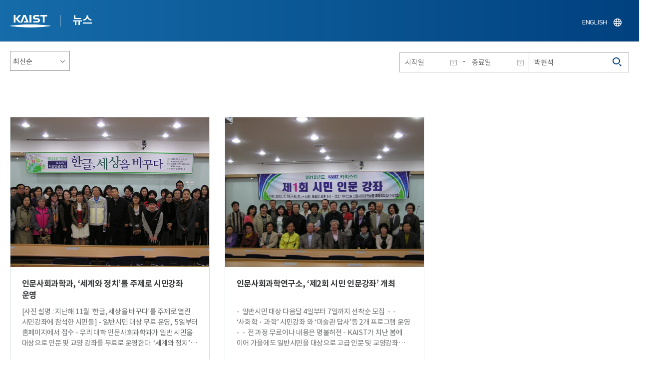

--- FILE ---
content_type: text/html; charset=UTF-8
request_url: https://news.kaist.ac.kr/news/html/news/?skey=prof&sval=%EB%B0%95%ED%98%84%EC%84%9D
body_size: 32061
content:
<!DOCTYPE html>
<html lang="ko">
<head>
<meta charset="utf-8"/>
<meta name="format-detection" content="telephone=no"/>
<meta name="viewport" content="user-scalable=no,initial-scale=1.0,maximum-scale=1.0,minimum-scale=1.0,width=device-width">
<meta name="author" content=""><!-- 작성자//메인은 사이트네임,서브는 각 컨텐츠 담당자  -->
<meta name="keywords" content=""><!-- 키워드 //SEO검색 관련으로 인하여 삽입 // 각 컨텐츠 별로 추가 또는 컨텐츠타이틀 게시판view는 게시글 제목 -->
<meta name="description" content="사이트 설명을 간략히 기록 해주세요."><!--  상세설명 -->
<meta name="copyright" content="">
<meta property="og:type" content="website">
<meta property="og:title" content="NEWS">
<meta property="og:image" content="/common/img/logo.png">
<meta property="og:description" content="사이트 설명을 간략히 기록 해주세요.">
<title>NEWS</title>

<link rel="stylesheet" href="/pcms/common/css/common.css" />
<!-- <link rel="stylesheet" href="/news/css/common.css" />폰트리셋 -->

<link rel="stylesheet" href="/pcms/common/pluigs/bootstrap/bootstrap.min.css" />
<link rel="stylesheet" href="/pcms/common/font/font-awesome.css" />
<link rel="stylesheet" href="/pcms/common/css/acego.ui.min.css" />
<link rel="stylesheet" href="/common/js/jquery-ui-1.12.1/jquery-ui.min.css" type="text/css" media="all">
<link rel="stylesheet" href="/site/news/css/layout.css?v=202107141426" type="text/css" media="all">
<link rel="stylesheet" href="/site/news/css/skin.css" type="text/css" media="all">

<!-- <link rel="stylesheet" href="/news/css/layout.css" type="text/css" media="all"> -->
    <link rel="stylesheet" href="/pcms/common/css/program.css" />
    <link rel="stylesheet" href="/pcms/common/css/board.min.css" />
    <link rel="stylesheet" href="/pcms/common/css/ir-icon.css" />


<link rel="stylesheet" href="/site/common/css/prog.css" type="text/css" media="all">
<link rel="stylesheet" href="/site/news/css/prog.css" />
<!-- basic script -->
<script src="/pcms/common/pluigs/jQuery/jquery-3.3.1.min.js"></script>
<script src="/pcms/common/pluigs/jQuery/jquery-migrate-1.4.1.min.js" defer="defer"></script>
<script src="/pcms/common/pluigs/jQueryUI/jquery-ui.min.js" defer="defer"></script>
<script src="/pcms/common/js/acego.common.js" defer="defer"></script>
<script src="/pcms/common/js/scroll/common-scroll.js" defer="defer"></script>
<script src="/pcms/common/js/popzone/common-popup.js" defer="defer"></script>
<script src="/common/js/common.js" defer="defer"></script> <!-- common js -->

<script src="/site/news/js/layout.js" defer="defer"></script>

    <script src="/common/js/sns_sharer.js" defer="defer"></script><!-- sharer link -->
    <script src="/pcms/common/pluigs/print/jQuery.print.min.js" defer="defer"></script>
<!--[if lt IE 9]>
<script src="/pcms/common/pluigs/html5/html5shiv.min.js" defer="defer"></script>
<![endif]-->
<!-- Global site tag (gtag.js) - Google Analytics -->
<script async src="https://www.googletagmanager.com/gtag/js?id=UA-157425677-4"></script>
<script>
    window.dataLayer = window.dataLayer || [];
    function gtag(){dataLayer.push(arguments);}
    gtag('js', new Date());

    gtag('config', 'UA-157425677-4');
</script>

</head>


<body >
    <!-- 스킵네비케이션시작 -->
    <div id="skipnavi">
                <a href="#txt">본문 바로가기</a>
        <a href="#gnb">대메뉴 바로가기</a>
            </div>
    <!-- 스킵네비케이션끝 -->
	    <!-- <div id="newsletter_popup">
        <div class="newsletter-wrap">
            <div class="newsletter_box01">
                <div class="letter-txt">
                    <em>KAIST</em>
                    <strong>Newsletter Vol.6</strong>
                    <span>KAIST의 2020.03.22일자 소식을 메일로 받아보세요!</span>
                </div>
                <div class="letter-btn">
                    <a href="#n" class="lbtn letter-go">바로가기</a>
                    <a href="#n" class="lbtn letter-apply">구독신청</a>
                    <a href="#n" class="letter-close">닫기</a>
                </div>
            </div>
            <div class="newsletter_box02">
                <div class="letter-txt">
                    <strong>이메일 주소를 입력해주세요!</strong>
                </div>
                <div class="letter-btn">
                    <input type="text" title="이메일 주소를 입력해주세요" name="email" value="">
                    <a href="#n" class="lbtn letter-apply">구독신청</a>
                    <a href="#n" class="letter-close">닫기</a>
                </div>
            </div>
        </div>
    </div> -->

    <div id="wrap">
        <!-- header -->
        <div id="header">
            <div class="layout">
                <h1><a href="https://www.kaist.ac.kr/kr/">KAIST</a></h1>
                <strong><a href="/news/">뉴스</a></strong>
                <div class="util">
                    <button class="btn_util">유틸열기</button>
                </div>

                
                <div class="etc">
                    <ul>
                        <li>
                            <!--
                                <form name="searchFrm" id="searchFrm" action="/news/html/news/" method="post" >
                                <fieldset>
                                    <legend>홈페이지 통합검색</legend>
                                    <div class="search-select">
                                        <span>
                                            <select name="skey" title="검색 영역 선택">
                                                <option value="keyword">키워드</option>
                                                <option value="college">단과대학</option>
                                                <option value="department">학과</option>
                                                <option value="mayorlab">연구실</option>
                                            </select>
                                        </span>
                                    </div>
                                    <span class="or">or</span>
                                    <div class="search-text">
                                        <span><input type="text" name="sval" value="" title="검색어를 입력해주세요" placeholder="검색어를 입력해주세요" class="form-control"></span>
                                        <input type="submit" value="검색">
                                    </div>
                                </fieldset>
                                </form>
                            -->
                                                        <form name="searchForm" id="searchForm" action="/news/html/news/" method="post" >
                            <fieldset>
                                <legend>홈페이지 통합검색</legend>
                                <input type="hidden" name="order" value="" >
                                <div class="date_box">
                                    <div class="calendar">
                                        <div class="date date_s">
                                            <input type="text" class="datepicker" placeholder="시작일" name="list_s_date" value="" >
                                        </div>
                                        <div class="mid">-</div>
                                        <div class="date date_e">
                                            <input type="text" class="datepicker" placeholder="종료일" name="list_e_date"  value="">
                                        </div>
                                    </div>
                                    <div class="search">
                                        <input type="text" title="검색어를 입력해주세요" placeholder="검색어를 입력해주세요"  name="sval"  value="박현석">
                                        <button>검색</button>
                                    </div>
                                </div>

                                <div class="btn_box">
                                    <!--
                                <script type="text/javascript">
                                     function goSearct_order() {
                                        var f = document.searchForm;
                                        var typ = $('#orderType option:selected').val();
                                        f.order.value=typ;
                                        f.submit();
                                     }
                                </script>
                                    <span class="select-box design-select gray-select small-select">
                                        <select class="design-select" id="orderType" onchange="goSearct_order()" title="검색조건" select-design="true">
                                         <option value="1" >최신순</option>
                                         <option value="2" >조회순</option>
                                        </select>
                                    </span> -->
                                    <!--
                                    <a href="#n" class="new " onclick="orderSearch('1');">최신순</a>
                                    <a href="#n" class="view  " onclick="orderSearch('2');">조회순</a>
                                    -->
                                </div>
                            </fieldset>
                            </form>
                        </li>
                        <li class="language"><a href="/newsen/">ENGLISH</a></li>
                    </ul>
                </div>

                <!-- <button class="btn_sitemap"><span>사이트맵</span></button>
                <div id="sitemapbox" tabindex="0"></div> -->
                <button class="btn_mgnb"><span>메뉴 열기</span></button>
            </div>
        </div>
        <!-- //header -->





            <!-- container -->
        <div id="container">
            <div class="layout">

                <div id="contents">
                    <div id="txt">
                        

    
<!-- <link rel="stylesheet" href="/common/css/prog.css" type="text/css" media="all"> -->

		
<div>
<!-- content start -->

	<div class="prog_bord prog_bord_list">
		<div class="wrap">

			<div class="top_layout">
				<div class="tit_box">
					<h2>%eb%b0%95%ed%98%84%ec%84%9d&nbsp;</h2>
				</div>

				<form name="searchForm2" id="searchForm2" action="?" method="post" >
				<input type="hidden" id="order" name="order" value="" >
				<input type="hidden" id="list_s_date" name="list_s_date" value="" >
				<input type="hidden" id="list_e_date" name="list_e_date" value="" >
				<input type="hidden" id="sval" name="sval" value="%eb%b0%95%ed%98%84%ec%84%9d" >
				<!--
				<div class="date_box">
					<div class="calendar">
							<div class="date date_s">
								<input type="text" class="datepicker" placeholder="시작일" name="list_s_date">
							</div>
							<div class="mid">-</div>
							<div class="date date_e">
								<input type="text" class="datepicker" placeholder="종료일" name="list_e_date">
							</div>
					</div>
					<div class="search">
						<input type="text" title="검색어를 입력해주세요" placeholder="검색어를 입력해주세요"  name="sval">
						<button>검색</button>
					</div>
				</div>
				-->
				<div class="btn_box">
				    <span class="select-box design-select gray-select small-select">
				        <select class="design-select" id="orderType" onchange="goSearct_order()" title="검색조건" select-design="true">
                         <option value="1" >최신순</option>
                         <option value="2" >조회순</option>
                        </select>
                    </span>
				</div>
				</form>
				<script type="text/javascript">
                	 function goSearct_order() {
                		//var f = document.searchForm;
                		var typ = $('#orderType option:selected').val();
                	 	$("#order").val( typ ) ;
                	 	document.searchForm2.submit();
                	 }
                </script>

				    <!--
					<a href="#n" class="new " onclick="orderSearch('1');">최신순</a>
					<a href="#n" class="view  " onclick="orderSearch('2');">조회순</a>
					-->
			</div>

			<div class="board col_3">
				<ul>

							<li>
						<a href="?mode=V&amp;mng_no=1494&amp;skey=prof&amp;sval=%eb%b0%95%ed%98%84%ec%84%9d&amp;list_s_date=&amp;list_e_date=&amp;GotoPage=1" class="lay">
							<span class="head">
								<span class="photos" style="background-image:url(/news/img/prog/list_img01.jpg)">
									<img src="/Upload/news/newsmst/20200226144517_00mevg8irfgas3rjefd6a3vpivc8tq.png" alt="인문사회과학과, ‘세계와 정치’를 주제로 시민강좌 운영 이미지">
								</span>
							</span>
							<span class="midd">
								<strong class="tis">인문사회과학과, ‘세계와 정치’를 주제로 시민강좌 운영</strong>
								<span class="tes">
									
[사진 설명 : 지난해 11월 '한글, 세상을 바꾸다'를 주제로 열린 시민강좌에 참석한 시민들]
- 일반시민 대상 무료 운영,&nbsp; 5일부터 홈페이지에서 접수 -
우리 대학 인문사회과학과가 일반 시민을 대상으로 인문 및 교양 강좌를 무료로 운영한다.
&lsquo;세계와 정치&rsquo;를 주제로 열리는 이번 강좌는 3월 13일(목)부터 6주 동안 매주 목요일 오후 3시 30분 KAIST 인문사회과학동 국제세미나실에서 열린다.
이번 강좌는 중국 &bull; 일본 &bull; 북한 등 인접 국가들의 정치상황과 다국적 기업의 특징을 소개해 일반 시민들의 국제정세에 관한 안목을 키워주기 위해 마련됐다.
강의는 총 6회에 걸쳐 관련 분야의 최고 전문가들이 참여해 진행한다.
&nbsp;&nbsp; 먼저, 경희대학교 정하용 교수가 &lt;미국의 자유주의와 민주주의&gt;를, ▴국방대학교 안경모 교수가 &lt;김정은 체제와 북한의 미래- 북한 붕괴, 가상인가 현실인가?&gt;를, ▴국립외교원 구자선 객원교수가 &lt;시진핑 시기의 중국 공산당&gt;을 주제로 각각 강의를 진행한다.
이어 ▴아주대학교 강신구 교수가 &lt;유럽의 의회제와 준 대통령제&gt;를, ▴고려대학교 김동훈 교수가 &lt;세계화, 다국적 기업, 그리고 국제관계&gt;를, ▴국민대학교 최희식 교수가 &lt;일본정치의 우경화와 아시아- 일본은 언제 사과할 것인가?&gt;를 주제로 강의한다.
이번 강좌를 총괄하는 박현석 인문사회과학과 교수는 &ldquo;세계화 시대가 도래하면서 인접국의 정치 상황이 우리의 삶에 직&bull;간접적으로 많은 영향을 주고 있다&rdquo;면서&nbsp;&nbsp; &ldquo;이번 강좌는 일반 시민들이 인접 국가들의 정치상황과 다국적 기업의 특징을 이해하는 소중한 시간이 될 것&rdquo;이라고 말했다.
인문학 분야에 관심이 많은 일반인이면 누구나 참석 할 수 있다. 참가 신청은 3월 5일부터 9일까지 인문사회과학과 홈페이지(http://hss.kaist.ac.kr)에서 가능하며 수강료는 전액 무료다.

문의 : 인문사회과학연구소 (Tel. 350-4687, E-mail. baobab@kaist.ac.kr) ​
								</span>
								<div class="date_box">
									<span class="date">2014.03.02</span>
									<span class="total">조회수<!-- 조회 --> 15828</span>
									<!-- <span class="import">추천</span> -->
								</div>
							</span>
						</a>
					</li>
								<li>
						<a href="?mode=V&amp;mng_no=1375&amp;skey=prof&amp;sval=%eb%b0%95%ed%98%84%ec%84%9d&amp;list_s_date=&amp;list_e_date=&amp;GotoPage=1" class="lay">
							<span class="head">
								<span class="photos" style="background-image:url(/news/img/prog/list_img01.jpg)">
									<img src="/Upload/news/newsmst/1348733827.3552.JPG" alt="인문사회과학연구소, ‘제2회 시민 인문강좌’ 개최 이미지">
								</span>
							</span>
							<span class="midd">
								<strong class="tis">인문사회과학연구소, ‘제2회 시민 인문강좌’ 개최</strong>
								<span class="tes">
									



-&nbsp; 일반시민 대상 다음달 4일부터 7일까지 선착순 모집&nbsp; -&nbsp; 
-&nbsp; &lsquo;사회학・과학&rsquo; 시민강좌 와 &lsquo;미술관 답사&rsquo;등 2개 프로그램 운영 -&nbsp; 
- &nbsp;전 과정 무료이나 내용은 명불허전 -

KAIST가 지난 봄에 이어 가을에도 일반시민을 대상으로 고급 인문 및 교양강좌 프로그램을 운영한다.&nbsp;&nbsp;
KAIST 인문사회과학연구소(소장 김동원)는 다음달 16일부터 총 8회에 걸쳐&nbsp; 대전 시민 등 인문학 분야에 관심이 많은 일반인을 대상으로 &lsquo;제2회 시민 인문강좌&rsquo;를 개최한다
이번강좌는 사랑 &bull; 심리학 &bull; 먹거리 문화 &bull; 여론조사 &bull; 여성 &bull; 기술 등 사회적으로 널리 인용되지만 이론적 정립이 어려운 사회학적 이론을 경험해 보는 &lsquo;사회학 &bull; 과학&rsquo; 시민강좌 프로그램과 대전 시립미술관과 이응노 미술관의 특별전시회를 관람하는 &lsquo;미술관 답사&rsquo; 프로그램으로 구성됐다.
&lsquo;시민 인문강좌&rsquo;는 10월 16일부터 매주 화요일 오후 3시부터 2시간 동안 KAIST 인문사회과학동 국제회의실에서 개최되는데 선착순 100명을 모집해서 운영된다.
이원재 KAIST 문화기술대학원 교수의 &lt;사랑의 역설과 소셜 네트워크&gt;를 시작으로 ▲김정훈 KAIST 인문사회과학과 교수가 &lt;심리학적 지식의 불편한 진실&gt;을, ▲이석봉 대덕넷 대표가 &lt;디지털 시대의 아날로그 해법 &lsquo;종이 신문&rsquo;&gt;을, ▲김동주 KAIST 인문사회과학과 교수가 &lt;우리 시대의 먹거리 문화에 대한 성찰 : 고대 인류는 무엇을 먹고 살았을까?&gt;를 주제로 각각 강의한다.
&nbsp;
이어 ▲신피터경섭 KAIST 인문사회과학과 교수가 &lt;삼성 대 애플, 최후의 승자는?&gt;을, ▲박현석 KAIST 인문사회과학과 교수가 &lt;여론 조사와 대통령 선거: 과연 국민의 뜻은 무엇인가?&gt;를, ▲ 윤정로 KAIST 인문사회과학과 교수가 &lt;여성의 눈으로 본 과학 기술&gt;을, ▲김원준 KAIST 경영과학과 교수가 &lt;요즘 왜 자꾸 통섭, 융합이 화두인가?&gt;를 주제로 각각 강의를 진행한다.
이밖에 선착순으로 모집한 시민 20명을 대상으로 진행 되는 &lsquo;미술관 탐방&rsquo; 프로그램은 김소희 KAIST 인문사회과학과 교수가 이끈다.
김 교수는 대전시립미술관이 주최하는 &lt;프로젝트 대전 2012 : 에네르기&gt;전시회와&nbsp; 이응노 미술관이 주최하는 &lt;텍스트가 된 인간 : 이응노, 줄리안 오피 &amp; 소피 칼&gt;전시회를 감상하면서 현대미술의 흐름을 이야기할 예정이다.
이번 강좌를 총괄하는 신동원 KAIST 인문사회과학과 교수는 &ldquo;이번 인문학 강좌에 많은 시민이 참여해 자신의 삶을 돌아보고 영혼을 살찌우는 소중한 기회가 됐으면 좋겠다&rdquo;라고 말했다.
접수신청은 10월 4일에서 7일까지 인문사회과학과 홈페이지(http://hss.kaist.ac.kr)에서 가능하며 수강료는 전액 무료다.
강좌 상세내용은 홈페이지(http://hss.kaist.ac.kr/)에서 확인 가능하다.
문의 : 카이스트 인문사회과학연구소 임경희 T. 350-8007, E-mail. baobab@kaist.ac.kr​
								</span>
								<div class="date_box">
									<span class="date">2012.09.27</span>
									<span class="total">조회수<!-- 조회 --> 19766</span>
									<!-- <span class="import">추천</span> -->
								</div>
							</span>
						</a>
					</li>
			
				</ul>
			</div>

			<div class="bottom_layout"></div>

					<!-- paging :s -->
			<form method='post' name='page_frm' id='page_frm' action=''>
<input type='hidden' name='skey' value='prof'/>
<input type='hidden' name='sval' value='박현석'/>
<input type='hidden' name='list_s_date' value=''/>
<input type='hidden' name='list_e_date' value=''/>
<input type='hidden' name='GotoPage' id='GotoPage' value='1'/>
</form>
<script type='text/javascript'>
    function go_page(no) {
        document.getElementById('GotoPage').value = no;
        document.getElementById('page_frm').submit();
    }
</script>
<div class='text-center'>
			<ul class='pagination pg-blue'><li class='page-item'><a href='javascript:void(0);' onclick='go_page(1);'  class='page-link' aria-label='first'><span aria-hidden='true'>&lt;&lt;</span><span class='sr-only'>첫번째페이지</span></a></li><li class='page-item'><a class='page-link' aria-label='Previous' href='javascript:void(0);' onclick='go_page(1);'><span aria-hidden='true'>&lt;</span><span class='sr-only'>이전 페이지</span></a></li><li class='page-item active'><a href='javascript:void(0);' class='page-link'>1</a></li><li class='page-item'><a class='page-link' href='javascript:void(0);' onclick='go_page(1);' aria-label='Next'><span aria-hidden='true'>&gt;</span><span class='sr-only'>다음 페이지</span></a></li><li class='page-item'><a class='page-link' href='javascript:void(0);' onclick='go_page(1);' aria-label='last' ><span aria-hidden='true'>&gt;&gt;</span><span class='sr-only'>마지막 페이지 1</span></a></li></ul></div>			<!-- paging :e -->
				</div>
	</div>






<!-- content end -->
</div>

<script type="text/javascript">
function orderSearch(typ)
{
	document.searchForm.order.value = typ;
	document.searchForm.submit();
}
</script>
	
	
	<!-- <div id="charge">
        					<div class="inner">
        						<span><b>콘텐츠담당</b> : </span>
        					</div>
        				</div> -->
	</div>
	</div>
	</div>
	</div>
	<!-- //container -->
		<!-- content  -->


	<!-- footer -->
	<div id="footer">
	    <div class="layout">
	        <!-- <div class="content_controll">
                                        <a href="#" class="btn_campussite btn_site"><span>교내 주요사이트</span><span class="btnmore"></span></a>
                                        <div class="campussite sitebox">
                                          <ul>
                                            <li><a href="http://kds.kaist.ac.kr" target="_blank" title="새창">생활관</a></li>
                                            <li><a href="http://gifted.kaist.ac.kr" target="_blank" title="새창">과학영재교육연구원</a></li>
                                            <li><a href="https://academy.kaist.ac.kr" target="_blank" title="새창">교육원</a></li>
                                            <li><a href="https://nojo.kaist.ac.kr/" target="_blank" title="새창">노동조합</a></li>
                                            <li><a href="http://leadership.kaist.ac.kr" target="_blank" title="새창">글로벌리더십센터</a></li>
                                            <li><a href="http://www.nnfc.re.kr" target="_blank" title="새창">나노종합기술원</a></li>
                                            <li><a href="http://visionhall.kaist.ac.kr" target="_blank" title="새창">비전관</a></li>
                                            <li><a href="http://csrc.kaist.ac.kr" target="_blank" title="새창">사이버보안연구센터</a></li>
                                            <li><a href="http://ouic.kaist.ac.kr" target="_blank" title="새창">산학협력단</a></li>
                                            <li><a href="http://kis.kaist.ac.kr/" target="_blank" title="새창">연구원</a></li>
                                            <li><a href="http://ita.kaist.ac.kr" target="_blank" title="새창">IT아카데미</a></li>
                                            <li><a href="https://kara.kaist.ac.kr/" target="_blank" title="새창">중앙분석센터</a></li>
                                            <li><a href="http://tbic.kaist.ac.kr" target="_blank" title="새창">창업보육센터</a></li>
                                            <li><a href="http://startup.kaist.ac.kr" target="_blank" title="새창">창업원</a></li>
                                            <li><a href="http://www.ilovekaist.net" target="_blank" title="새창">총동문회</a></li>
                                            <li><a href="http://www.kaistpress.com" target="_blank" title="새창">출판부</a></li>
                                            <li><a href="http://career.kaist.ac.kr" target="_blank" title="새창">채용정보</a></li>
                                            <li><a href="https://clinic.kaist.ac.kr/" target="_blank" title="새창">클리닉</a></li>
                                            <li><a href="http://urs.kaist.ac.kr" target="_blank" title="새창">통합예약</a></li>
                                            <li><a href="http://portal.kaist.ac.kr" target="_blank" title="새창">포탈</a></li>
                                            <li><a href="https://audit.kaist.ac.kr/" target="_blank" title="새창">감사실</a></li>
                                            <li><a href="http://kor.kias.re.kr/" target="_blank" title="새창">고등과학원</a></li>
                                            <li><a href="http://celt.kaist.ac.kr" target="_blank" title="새창">교수학습혁신센터</a></li>
                                            <li><a href="http://profasso.kaist.ac.kr" target="_blank" title="새창">교수협의회</a></li>
                                            <li><a href="http://io.kaist.ac.kr/index.do" target="_blank" title="새창">국제협력처</a></li>
                                            <li><a href="http://archives.kaist.ac.kr" target="_blank" title="새창">기록포털</a></li>
                                            <li><a href="http://library.kaist.ac.kr" target="_blank" title="새창">도서관</a></li>
                                            <li><a href="http://giving.kaist.ac.kr" target="_blank" title="새창">발전재단</a></li>
                                            <li><a href="https://kcc.kaist.ac.kr/" target="_blank" title="새창">상담센터</a></li>
                                            <li><a href="http://lang.kaist.ac.kr" target="_blank" title="새창">어학센터</a></li>
                                            <li><a href="http://yebigun.kaist.ac.kr" target="_blank" title="새창">예비군대대</a></li>
                                            <li><a href="http://satrec.kaist.ac.kr" target="_blank" title="새창">인공위성연구소</a></li>
                                            <li><a href="https://humanrights.kaist.ac.kr/" target="_blank" title="새창">인권윤리센터</a></li>
                                            <li><a href="http://ict.kaist.ac.kr" target="_blank" title="새창">IT서비스</a></li>
                                            <li><a href="http://info.kaist.ac.kr" target="_blank" title="새창">학술문화원</a></li>
                                            <li><a href="https://www.ksa.hs.kr" target="_blank" title="새창">한국과학영재학교</a></li>
                                          </ul>
                                        </div>
                                        <a href="#" class="btn_prev"><span>이전페이지</span></a>
                                        <a href="#" class="btn_top"><span>위로</span></a>
                                </div> -->
	        <div class="sns">
	            <ul>
	                <li class="hub"><a href="https://social.kaist.ac.kr/" target="_blank" title="새창열림">SNS허브</a></li>
	                <!-- <li class="tw"><a href="https://twitter.com/kaistpr" target="_blank" title="새창열림">트위터</a></li> -->
	                <li class="fa"><a href="https://www.facebook.com/KAIST.official" target="_blank" title="새창열림">페이스북</a></li>
	                <li class="in"><a href="https://www.instagram.com/official_kaist/" target="_blank" title="새창열림">인스타그램</a></li>
	                <li class="yo"><a href="https://www.youtube.com/c/KAISTofficial" target="_blank" title="새창열림">유튜브</a></li>
	            </ul>
	        </div>
	        <!-- <div class="menu">
                                        <ul class="depth2_ul">
                                                <li><a href="https://www.kaist.ac.kr/kr/html/footer/0801.html" title="새창으로 링크 열림" target="_blank">알림사항</a></li>
                                                <li><a href="https://www.kaist.ac.kr/kr/html/footer/0802.html" title="새창으로 링크 열림" target="_blank">학사공지</a></li>
                                                <li><a href="https://www.kaist.ac.kr/kr/html/footer/0814.html" title="새창으로 링크 열림" target="_blank">채용/초빙</a></li>
                                                <li><a href="https://www.kaist.ac.kr/kr/html/footer/0815.html" title="새창으로 링크 열림" target="_blank">입찰/구매</a></li>
                                                <li><a href="https://www.kaist.ac.kr/kr/html/campus/0515.html" title="새창으로 링크 열림" target="_blank">행사안내</a></li>
                                                <li><a href="http://audit.kaist.ac.kr/petition/upload.do" target="_blank" title="새창으로 링크 열림">감사실신문고</a></li>
                                                <li><a href="http://audit.kaist.ac.kr/solicit/upload.do" target="_blank" title="새창으로 링크 열림">청탁금지법</a></li>
                                                <li><a href="https://www.kaist.ac.kr/kr/html/footer/0806.html" title="새창으로 링크 열림" target="_blank">경영공시</a></li>
                                                <li><a href="https://www.kaist.ac.kr/kr/html/footer/0807.html" title="새창으로 링크 열림" target="_blank">정보공개</a></li>
                                                <li><a href="http://www.acrc.go.kr/acrc/index.do" target="_blank" title="새창으로 링크 열림">국민권익위</a></li>
                                                <li><a href="https://www.kaist.ac.kr/kr/html/footer/0809.html" title="새창으로 링크 열림" target="_blank">행정서비스현장</a></li>
                                                <li><a href="https://www.kaist.ac.kr/kr/html/footer/0811.html" title="새창으로 링크 열림" target="_blank">교수초빙.임용</a></li>
                                                <li><a href="https://www.kaist.ac.kr/kr/html/footer/0812.html" title="새창으로 링크 열림" target="_blank">개인정보처리방침</a></li>

                                        </ul>
                                </div> -->
	        <address>
	            34141 대전광역시 유성구 대학로 291 한국과학기술원(KAIST)
	            <span>T.042-350-2114</span>
	            <span>F.042-350-2210(2220)</span>
	        </address>
	        <p class="copy">
	            Copyright (C) 2020, Korea Advanced Institute of Science and Technology, All Rights Reserved.
	        </p>
			<!-- <a href="/news/html/sub01/0103.html" class="btn type_2 link small mt_10"><span>구독해지 신청</span></a> -->
	    </div>
	</div>
	<!-- //footer -->
	</div>

	</body>

	</html>
<script>
	console.log('63');	
	</script>

